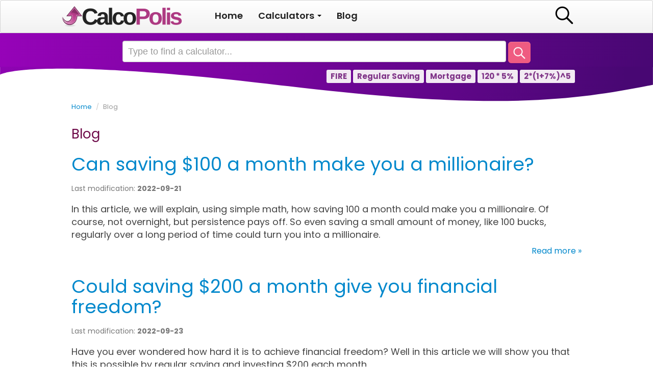

--- FILE ---
content_type: text/html; charset=utf-8
request_url: https://calcopolis.com/blog
body_size: 4427
content:
<!doctype html>
<html lang="en">
    <head prefix="og: http://ogp.me/ns# fb: http://ogp.me/ns/fb# website: http://ogp.me/ns/website#">

        <link rel="preload" href="https://calcopolis.com/images/logo.png" as="image">
        <link rel="preconnect" href="https://www.googletagmanager.com">
        <link rel="preconnect" href="https://fonts.googleapis.com">
        <link rel="preconnect" href="https://fonts.gstatic.com" crossorigin>

        <title>Blog - CalcoPolis</title>
        <meta http-equiv="content-type" content="text/html" />
        <meta name="title" content="Blog - CalcoPolis" />
<meta name="description" content="Porady inwestycyjne, analizy i nowości ze świata finansów. Zarówno dla początkujących jak i dośwaidczonych inwestorów." />
<meta name="keywords" content="financial calculator, calculator online" />
<meta name="language" content="en" />

                <!-- Google Tag Manager -->
        <script>(function(w,d,s,l,i){w[l]=w[l]||[];w[l].push({'gtm.start':
        new Date().getTime(),event:'gtm.js'});var f=d.getElementsByTagName(s)[0],
        j=d.createElement(s),dl=l!='dataLayer'?'&l='+l:'';j.async=true;j.src=
        'https://www.googletagmanager.com/gtm.js?id='+i+dl;f.parentNode.insertBefore(j,f);
        })(window,document,'script','dataLayer','GTM-TGR39HQ');</script>
        <!-- End Google Tag Manager -->
        
        <script>
            function fireGA4Event (category, action, label) {
                if (typeof dataLayer !== 'undefined') {
                    let event = {'event': 'user_action'};
                    if (category) {
                        event['category'] = category;
                    }
                    if (action) {
                        event['action'] = action;
                    }
                    if (label) {
                        event['label'] = label;
                    }
                    dataLayer.push(event);
                } else {
                    console.error('[GoogleAnalyticsTracker] The dataLayer variable is not set.');
                }
            };
        </script>

        <link href="https://fonts.googleapis.com/css2?family=Poppins:ital,wght@0,100;0,200;0,300;0,400;0,500;0,600;0,700;0,800;0,900;1,100;1,200;1,300;1,400;1,500;1,600;1,700;1,800;1,900&display=swap" rel="stylesheet">
        <link rel="stylesheet" type="text/css" media="screen" href="/css/main.min.css?v=1761307032" />


        <link rel="manifest" href="/manifest.json">     
        <meta name="msapplication-TileColor" content="#ffffff">
        <meta name="msapplication-TileImage" content="/ms-icon-144x144.png">
        <meta name="theme-color" content="#ffffff"> 

        <link rel="icon" type="image/png" href="/favicon.png">

     <!-- <meta property="fb:app_id" content="YOUR_APP_ID"> -->
         <meta property="og:type" content="website">

                     <meta property="og:image" content="http://calcopolis.com/images/icon.png">
             <meta property="og:url" content="http://calcopolis.com">
             <meta property="og:title" content="CalcoPolis - Financial Calculators">
             <meta property="og:description" content="Bunch of online financial and statistical calculator for invertors">
        

        <meta name="viewport" content="width=device-width, initial-scale=1.0">


        <script type="application/ld+json">
            {
                "@context": "https://schema.org",
                "@type": "Organization",
                "name": "CalcoPolis",
                "legalName": "CalcoPolis",
                "url": "https://calcopolis.com",
                "logo": "https://calcopolis.com/images/logo.png",
                "foundingDate": "2020-11-25",
                "founders": [
                    {
                        "@type": "Person",
                        "name": "Lucas Krysiak"
                    }
                ],
                "brand": {
                    "@type": "Thing",
                    "name": "CalcoPolis &reg;"
                }
            }
        </script>


        
        <script async src="https://pagead2.googlesyndication.com/pagead/js/adsbygoogle.js?client=ca-pub-5561053621822105" crossorigin="anonymous"></script>

    </head>
    <body>

    <!-- Google Tag Manager (noscript) -->
    <noscript><iframe src="https://www.googletagmanager.com/ns.html?id=GTM-TGR39HQ"
    height="0" width="0" style="display:none;visibility:hidden"></iframe></noscript>
    <!-- End Google Tag Manager (noscript) -->

<div class="navbar">
  <div class="navbar-inner">
    <div class="container-fluid">

        <a class="nav-btn btn-navbar" data-toggle="collapse" data-target=".nav-collapse">
            <img src="/images/icons/icons8-menu-64.png" alt="Menu" clsss="reponsive-icon">
        </a>
        <!-- <div class="nav-btn pull-right js-show-target"> -->
        <div class="nav-btn pull-right js-load-html">
            <img href="#search-box" path="/main/search-box" src="/images/icons/icons8-search-48.png" alt="Search" clsss="reponsive-icon">
        </div>
    
    <div class="brand">
        <a href="/">
            <img src="/images/logo.png" alt="CalcoPolis.com" />
        </a>
    </div>

    <ul class="nav-collapse collapse">
    <li class="active"><a href="/"><img src="/images/icons/icons8-home-48.png" alt="icon">Home</a></li>
        <li class="visible-phone"><a><img src="/images/icons/icons8-calculator-64.png" alt="icon">Calculators</a></li>
                    <li class="level-2 visible-phone"><a href="/saving">
                <i><img src="/images/icons/icons8-money-box-64.png" alt="icon"></i> 
                Saving</a></li>
                    <li class="level-2 visible-phone"><a href="/investing">
                <i><img src="/images/icons/icons8-roi-64.png" alt="icon"></i> 
                Investing</a></li>
                    <li class="level-2 visible-phone"><a href="/business">
                <i><img src="/images/icons/icons8-profit-64.png" alt="icon"></i> 
                Business</a></li>
                    <li class="level-2 visible-phone"><a href="/math">
                <i><img src="/images/icons/icons8-percentage-64.png" alt="icon"></i> 
                Math</a></li>
                    <li class="level-2 visible-phone"><a href="/macroeconomics">
                <i><img src="/images/icons/icons8-world-98.png" alt="icon"></i> 
                Macroeconomics</a></li>
                    <li class="level-2 visible-phone"><a href="/debt">
                <i><img src="/images/icons/icons8-loan-64.png" alt="icon"></i> 
                Debt</a></li>
                    <li class="level-2 visible-phone"><a href="/marketing">
                <i><img src="/images/icons/icons8-marketing-64.png" alt="icon"></i> 
                Marketing</a></li>
        
        <li class="dropdown hidden-phone">
            <a href="#" class="dropdown-toggle" data-toggle="dropdown">Calculators <b class="caret"></b></a>
            <ul class="dropdown-menu">
                                <li><a href="/saving">
                    <i><img src="/images/icons/icons8-money-box-64.png" alt="icon"></i> 
                    Saving</a></li>
                                <li><a href="/investing">
                    <i><img src="/images/icons/icons8-roi-64.png" alt="icon"></i> 
                    Investing</a></li>
                                <li><a href="/business">
                    <i><img src="/images/icons/icons8-profit-64.png" alt="icon"></i> 
                    Business</a></li>
                                <li><a href="/math">
                    <i><img src="/images/icons/icons8-percentage-64.png" alt="icon"></i> 
                    Math</a></li>
                                <li><a href="/macroeconomics">
                    <i><img src="/images/icons/icons8-world-98.png" alt="icon"></i> 
                    Macroeconomics</a></li>
                                <li><a href="/debt">
                    <i><img src="/images/icons/icons8-loan-64.png" alt="icon"></i> 
                    Debt</a></li>
                                <li><a href="/marketing">
                    <i><img src="/images/icons/icons8-marketing-64.png" alt="icon"></i> 
                    Marketing</a></li>
                            </ul>
        </li>

    <li><a href="/blog"><img src="/images/icons/icons8-blog-64.png" alt="icon">Blog</a></li>

    <li class="visible-phone"><a href="/install">
        <i><img src="/images/icons/icons8-install-64.png" alt="icon"></i> 
        Install CalcoPolis as app</a>
    </li>
</ul>

        
  </div>
  </div>
</div>
    <style>
        body {
            /*background-image: url(/images/search-bg.jpg);
            background-repeat-y: no-repeat;*/
        }
    </style>

                      <style>
                  body {
                      /*background-image: url(/images/search-bg.jpg);
                      background-position-y: 300px;
                      background-repeat-y: no-repeat;*/
                      background:  #fff;
                  }
              </style>
              <section id="search-box" class="search-box">
                <div class="search-bg mini-search">
                    <div class="container-fluid">
                        <input type="search" placeholder="Search for calculator or solve a formula...">
                        <button class="btn btn-default btn-large btn-search">
                            <img href="#search-box" path="/main/search-box" src="/images/icons/icons8-search-48-white.png" alt="Search" width="32" height="32">
                        </button>
                        <div class="results" style="display: none;"></div>
                        <ul class="formulas" style="display: none;"></ul>
                        <div class="tags hidden-phone" style="position: absolute;   left: 50%;    z-index: 999;">
                            <a href="/saving/fire" class="label purple">FIRE</a>
                            <a href="/saving/saving" class="label purple">Regular Saving</a>
                            <a href="/debt/mortgage" class="label purple">Mortgage</a>
                            <a href="#" class="label purple js-solve-formula">120 * 5%</a>
                            <a href="#" class="label purple js-solve-formula">2*(1+7%)^5</a>
                        </div>
                    </div>
                </div>
                <div class="fancy-bg mini-search">
                    
                </div>
              </section>
        
        <div id="content" class="container-fluid">
            
<ul class="breadcrumb">
  <li><a href="/">Home</a> <span class="divider">/</span></li>
  <li class="active">Blog</li>
</ul>

<!-- ADS DISABLED -->
<h1>Blog</h1>

<div class="row-fluid">
    <div class="span12">
        	    <div class="article-excerpt">
        <div class="article-header">
            <h2><a href="/blog/can-saving-100-a-month-make-you-a-millionaire">Can saving $100 a month make you a millionaire?</a></h2>

            <div class="row-fluid">
                <div class="span6">
                    <p>
                        Last modification: <b>2022-09-21</b>
                        
                    </p>
                </div>
            </div>
        </div>

        <p>
	In this article, we will explain, using simple math, how saving 100 a month could make you a millionaire. Of course, not overnight, but persistence pays off. So even saving a small amount of money, like 100 bucks, regularly over a long period of time could turn you into a millionaire.</p>

        <div class="clearfix"></div>

        <a class="read-more pull-right clearfix" href="/blog/can-saving-100-a-month-make-you-a-millionaire">Read more &raquo;</a>
    </div>
	    <div class="article-excerpt">
        <div class="article-header">
            <h2><a href="/blog/could-saving-200-a-month-give-you-financial-freedom">Could saving $200 a month give you financial freedom?</a></h2>

            <div class="row-fluid">
                <div class="span6">
                    <p>
                        Last modification: <b>2022-09-23</b>
                        
                    </p>
                </div>
            </div>
        </div>

        <p>
	Have you ever wondered how hard it is to achieve financial freedom? Well in this article we will show you that this is possible by regular saving and investing $200 each month.</p>

        <div class="clearfix"></div>

        <a class="read-more pull-right clearfix" href="/blog/could-saving-200-a-month-give-you-financial-freedom">Read more &raquo;</a>
    </div>

                    </div>
</div>        </div>

        <div id="footer">
            <div class="container-fluid">
                <div class="row-fluid">
                    <div class="span4">
                        <div class="h2">About CalcoPolis</div>

                        <p>Our mission is to provide useful online tools to evaluate investment and compare different saving strategies.</p>
                        <p><small>Icons by <a href="https://icons8.com/">Icons8</a></small></p>
                    </div>
                    <div class="span4">
                        
                    </div>
                    <div class="span4">
                        <div class="h2">CalcoPolis</div>
                        <ul class="unstyled">
                            <li><a href="/about">About</a></li>
                            <li><a href="/contact">Contact</a></li>
                            <li><a href="/editorial-policy">Editorial Policy</a></li>
                            <li><a href="/privacy-policy" rel="nofollow">Terms of Use</a></li>
                            <li><a href="/privacy-policy" rel="nofollow">Privacy Policy</a></li>
                        </ul>
                    </div>
                </div>
            </div>
        </div>
        <div id="about">© CalcoPolis 2021-2026 All rights reserved.
            Before using this website read and accept <a href="/privacy-policy" rel="nofollow">terms of use and privacy policy</a>.
        </div>

        <img style="display: none;" src="/images/ajax-loader.gif" alt="Loading..." />

        <script type="text/javascript" src="/js/main.min.js?v=1761307032"></script>

        <script src="/js/calcopolis-bundle.js?v=3"></script>

        
            <div id="bar"></div>


<script type="text/javascript">
 if ('serviceWorker' in navigator) {
    console.log("Will the service worker register?");
    navigator.serviceWorker.register('/service-worker.js')
      .then(function(reg){
        console.log("Yes, it did.");
     }).catch(function(err) {
        console.log("No it didn't. This happened:", err)
    });
 }


 // Initialize deferredPrompt for use later to show browser install prompt.
let deferredPrompt;

window.addEventListener('beforeinstallprompt', (e) => {
  // Prevent the mini-infobar from appearing on mobile
  e.preventDefault();
  // Stash the event so it can be triggered later.
  deferredPrompt = e;
  // Update UI notify the user they can install the PWA
  // showInstallPromotion();
  // Optionally, send analytics event that PWA install promo was shown.
  console.log(`'beforeinstallprompt' event was fired.`);
});

</script>


<!-- <link rel="stylesheet" type="text/css" href="/add-to-homescreen-master/style/addtohomescreen.css">
<script src="/add-to-homescreen-master/src/addtohomescreen.js"></script> -->
<script>
addToHomescreen({displayPace: 0,
    maxDisplayCount: 10,    
    detectHomescreen: true,
    lifespan: 20,               // life of the message in seconds
    fontSize: 16,
message: '<b>Install CalcoPolis</b> <a href="/install#ath"><small>Add Calcopolis icon to homescreen and gain quick access to all calculators. Just click %icon icon near url bar and tap <strong>Install</strong>.</small></a>'});
</script>

        <script defer src="https://static.cloudflareinsights.com/beacon.min.js/vcd15cbe7772f49c399c6a5babf22c1241717689176015" integrity="sha512-ZpsOmlRQV6y907TI0dKBHq9Md29nnaEIPlkf84rnaERnq6zvWvPUqr2ft8M1aS28oN72PdrCzSjY4U6VaAw1EQ==" data-cf-beacon='{"version":"2024.11.0","token":"884ee6e3373a4debb0a74bc5e5e8211d","r":1,"server_timing":{"name":{"cfCacheStatus":true,"cfEdge":true,"cfExtPri":true,"cfL4":true,"cfOrigin":true,"cfSpeedBrain":true},"location_startswith":null}}' crossorigin="anonymous"></script>
</body>
</html>


--- FILE ---
content_type: text/html; charset=utf-8
request_url: https://www.google.com/recaptcha/api2/aframe
body_size: 268
content:
<!DOCTYPE HTML><html><head><meta http-equiv="content-type" content="text/html; charset=UTF-8"></head><body><script nonce="2qSPZYbJj2oNP8ZPl0zP_g">/** Anti-fraud and anti-abuse applications only. See google.com/recaptcha */ try{var clients={'sodar':'https://pagead2.googlesyndication.com/pagead/sodar?'};window.addEventListener("message",function(a){try{if(a.source===window.parent){var b=JSON.parse(a.data);var c=clients[b['id']];if(c){var d=document.createElement('img');d.src=c+b['params']+'&rc='+(localStorage.getItem("rc::a")?sessionStorage.getItem("rc::b"):"");window.document.body.appendChild(d);sessionStorage.setItem("rc::e",parseInt(sessionStorage.getItem("rc::e")||0)+1);localStorage.setItem("rc::h",'1768675719923');}}}catch(b){}});window.parent.postMessage("_grecaptcha_ready", "*");}catch(b){}</script></body></html>

--- FILE ---
content_type: image/svg+xml
request_url: https://calcopolis.com/images/fancy-bg.svg
body_size: 120
content:
<svg width="1440" height="77" viewBox="0 0 1440 77" fill="none" xmlns="http://www.w3.org/2000/svg">
<mask id="mask0_2_5" style="mask-type:alpha" maskUnits="userSpaceOnUse" x="0" y="0" width="1440" height="77">
<rect width="1440" height="77" fill="#C4C4C4"/>
</mask>
<g mask="url(#mask0_2_5)">
<path d="M0 -643H2081V18.2129C2081 18.2129 1773 -20.5 1554.51 18.2129C1336.02 56.9258 1210.88 112.302 636.19 43.6508C61.5 -25 0 18.2129 0 18.2129V-643Z" fill="url(#paint0_radial_2_5)"/>
</g>
<defs>
<radialGradient id="paint0_radial_2_5" cx="0" cy="0" r="1" gradientUnits="userSpaceOnUse" gradientTransform="translate(5.37673e-06 -550.5) rotate(-0.180301) scale(1430.01 2170.29)">
<stop stop-color="#A502C6"/>
<stop offset="0.541667" stop-color="#720599"/>
<stop offset="1" stop-color="#480773"/>
</radialGradient>
</defs>
</svg>


--- FILE ---
content_type: text/javascript
request_url: https://calcopolis.com/js/calcopolis-bundle.js?v=3
body_size: 1058
content:
(()=>{"use strict";var __webpack_modules__={7004:(__unused_webpack_module,exports)=>{Object.defineProperty(exports,"__esModule",{value:!0}),exports.SearchBox=void 0;var SearchBox=function(){function SearchBox(e){this.selector=e,this.$searchBox=$(this.selector)}return SearchBox.prototype.init=function(){var e=this;console.warn("SEARCH BOX init()"),$.get("/search/calculators.json",(function(r){e.calculators=r,$.get("/search/calculators-idx.json",(function(r){e.engine=lunr.Index.load(r)}))}));var r=0;setInterval((function(){var e=["Type to find a calculator...","... or solve a formula e.g. 1200*5%","... or 400*12 + (600*7%)","CalcoPolis is here to help you!"],o=r%e.length;$("#search-box input[type=search]").attr("placeholder",e[o]),r++}),2e3),this.$searchBox.on("click","button",(function(r){r.preventDefault(),e.processQuery()})),this.$searchBox.on("keypress","input",(function(r){13==r.which&&e.processQuery()}))},SearchBox.prototype.solve=function(e){$("input",this.$searchBox).val(e),this.processQuery()},SearchBox.prototype.processQuery=function(){var e=$("input",this.$searchBox).val();/\d+\s*[+\-\^*\/\%]{1}/g.test(e)?(console.log("SOLVE FORMULA"),this.do_solve()):(console.log("SEARCH"),this.do_search())},SearchBox.prototype.do_search=function(){var e=$(".results",this.$searchBox),r=$("input",this.$searchBox).val();if($(".formulas",this.$searchBox).html("").hide(),r.length>1){var o=this.search(r);o.length>0?($(".tags",this.$searchBox).show(),e.hide(),e.html(""),$.each(o,(function(r,o){$('<a href="'+o.url+'">'+o.name+" - <small>"+o.short_desc+"</small></a>").appendTo(e)})),e.show(),$(".tags",this.$searchBox).hide()):e.html("No calculator found - try again or select category below."),fireGA4Event("search_box","search_box - search",r)}else $(".tags",this.$searchBox).show(),e.hide(),e.html("")},SearchBox.prototype.convertPercentagesToDecimals=function(e){return e.replace(/(\d+\.?\d*)%/g,(function(e,r){return(parseFloat(r)/100).toString()}))},SearchBox.prototype.do_solve=function(){var $resultArea=$(".results",this.$searchBox),$formulasArea=$(".formulas",this.$searchBox);$resultArea.hide(),$resultArea.html("");var query=$("input",this.$searchBox).val(),originalFormula=String(query),formula=this.convertPercentagesToDecimals(originalFormula);formula=formula.replace(/,/g,"").replace(/[^0-9\+\_\*\^\/\.\%\(\)]/gi,""),formula=formula.replace(/\^/g,"**"),console.log("Formula: ",formula);try{var result=eval(formula);console.log("\t= ",result);var options={minimumFractionDigits:0,maximumFractionDigits:4},formattedResult=new Intl.NumberFormat("en-US",options).format(result),resultHTML='<li><b class="formula">'+originalFormula+'</b><b class="result">= '+formattedResult+"</b></div>";$formulasArea.slideDown().prepend(resultHTML)}catch(e){var resultHTML='<li><b class="formula">'+originalFormula+'</b><b class="result">formula error</b></div>';$formulasArea.slideDown().prepend(resultHTML)}$("li:gt(4)",$formulasArea).remove(),fireGA4Event("search_box","search_box - solve_formula",formula)},SearchBox.prototype.search=function(e){var r=this.engine.search(e),o=this,a=[];return r.forEach((function(e){var r=parseInt(e.ref);r in o.calculators&&a.push(o.calculators[r])})),a},SearchBox}();exports.SearchBox=SearchBox}},__webpack_module_cache__={};function __webpack_require__(e){var r=__webpack_module_cache__[e];if(void 0!==r)return r.exports;var o=__webpack_module_cache__[e]={exports:{}};return __webpack_modules__[e](o,o.exports,__webpack_require__),o.exports}var __webpack_exports__={},SearchBox_1;SearchBox_1=__webpack_require__(7004),$(document).ready((function(){var e=new SearchBox_1.SearchBox(".search-box");e.init(),$(".js-solve-formula").on("click",(function(r){r.preventDefault(),e.solve($(this).text())}))}))})();